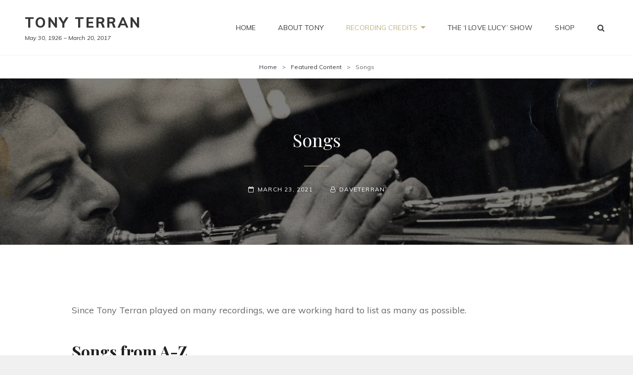

--- FILE ---
content_type: text/html; charset=UTF-8
request_url: http://tonyterran.com/featured-content/artists/
body_size: 12279
content:
<!doctype html>
<html lang="en-US">
<head>
	<meta charset="UTF-8">
	<meta name="viewport" content="width=device-width, initial-scale=1">
	<link rel="profile" href="http://gmpg.org/xfn/11">
	<script>(function(html){html.className = html.className.replace(/\bno-js\b/,'js')})(document.documentElement);</script>
<title>Songs &#8211; Tony Terran</title>
<meta name='robots' content='max-image-preview:large' />
<link rel='dns-prefetch' href='//fonts.googleapis.com' />
<link rel="alternate" type="application/rss+xml" title="Tony Terran &raquo; Feed" href="http://tonyterran.com/feed/" />
<link rel="alternate" type="application/rss+xml" title="Tony Terran &raquo; Comments Feed" href="http://tonyterran.com/comments/feed/" />
<link rel="alternate" title="oEmbed (JSON)" type="application/json+oembed" href="http://tonyterran.com/wp-json/oembed/1.0/embed?url=http%3A%2F%2Ftonyterran.com%2Ffeatured-content%2Fartists%2F" />
<link rel="alternate" title="oEmbed (XML)" type="text/xml+oembed" href="http://tonyterran.com/wp-json/oembed/1.0/embed?url=http%3A%2F%2Ftonyterran.com%2Ffeatured-content%2Fartists%2F&#038;format=xml" />
<style id='wp-img-auto-sizes-contain-inline-css' type='text/css'>
img:is([sizes=auto i],[sizes^="auto," i]){contain-intrinsic-size:3000px 1500px}
/*# sourceURL=wp-img-auto-sizes-contain-inline-css */
</style>
<style id='wp-emoji-styles-inline-css' type='text/css'>

	img.wp-smiley, img.emoji {
		display: inline !important;
		border: none !important;
		box-shadow: none !important;
		height: 1em !important;
		width: 1em !important;
		margin: 0 0.07em !important;
		vertical-align: -0.1em !important;
		background: none !important;
		padding: 0 !important;
	}
/*# sourceURL=wp-emoji-styles-inline-css */
</style>
<style id='wp-block-library-inline-css' type='text/css'>
:root{--wp-block-synced-color:#7a00df;--wp-block-synced-color--rgb:122,0,223;--wp-bound-block-color:var(--wp-block-synced-color);--wp-editor-canvas-background:#ddd;--wp-admin-theme-color:#007cba;--wp-admin-theme-color--rgb:0,124,186;--wp-admin-theme-color-darker-10:#006ba1;--wp-admin-theme-color-darker-10--rgb:0,107,160.5;--wp-admin-theme-color-darker-20:#005a87;--wp-admin-theme-color-darker-20--rgb:0,90,135;--wp-admin-border-width-focus:2px}@media (min-resolution:192dpi){:root{--wp-admin-border-width-focus:1.5px}}.wp-element-button{cursor:pointer}:root .has-very-light-gray-background-color{background-color:#eee}:root .has-very-dark-gray-background-color{background-color:#313131}:root .has-very-light-gray-color{color:#eee}:root .has-very-dark-gray-color{color:#313131}:root .has-vivid-green-cyan-to-vivid-cyan-blue-gradient-background{background:linear-gradient(135deg,#00d084,#0693e3)}:root .has-purple-crush-gradient-background{background:linear-gradient(135deg,#34e2e4,#4721fb 50%,#ab1dfe)}:root .has-hazy-dawn-gradient-background{background:linear-gradient(135deg,#faaca8,#dad0ec)}:root .has-subdued-olive-gradient-background{background:linear-gradient(135deg,#fafae1,#67a671)}:root .has-atomic-cream-gradient-background{background:linear-gradient(135deg,#fdd79a,#004a59)}:root .has-nightshade-gradient-background{background:linear-gradient(135deg,#330968,#31cdcf)}:root .has-midnight-gradient-background{background:linear-gradient(135deg,#020381,#2874fc)}:root{--wp--preset--font-size--normal:16px;--wp--preset--font-size--huge:42px}.has-regular-font-size{font-size:1em}.has-larger-font-size{font-size:2.625em}.has-normal-font-size{font-size:var(--wp--preset--font-size--normal)}.has-huge-font-size{font-size:var(--wp--preset--font-size--huge)}.has-text-align-center{text-align:center}.has-text-align-left{text-align:left}.has-text-align-right{text-align:right}.has-fit-text{white-space:nowrap!important}#end-resizable-editor-section{display:none}.aligncenter{clear:both}.items-justified-left{justify-content:flex-start}.items-justified-center{justify-content:center}.items-justified-right{justify-content:flex-end}.items-justified-space-between{justify-content:space-between}.screen-reader-text{border:0;clip-path:inset(50%);height:1px;margin:-1px;overflow:hidden;padding:0;position:absolute;width:1px;word-wrap:normal!important}.screen-reader-text:focus{background-color:#ddd;clip-path:none;color:#444;display:block;font-size:1em;height:auto;left:5px;line-height:normal;padding:15px 23px 14px;text-decoration:none;top:5px;width:auto;z-index:100000}html :where(.has-border-color){border-style:solid}html :where([style*=border-top-color]){border-top-style:solid}html :where([style*=border-right-color]){border-right-style:solid}html :where([style*=border-bottom-color]){border-bottom-style:solid}html :where([style*=border-left-color]){border-left-style:solid}html :where([style*=border-width]){border-style:solid}html :where([style*=border-top-width]){border-top-style:solid}html :where([style*=border-right-width]){border-right-style:solid}html :where([style*=border-bottom-width]){border-bottom-style:solid}html :where([style*=border-left-width]){border-left-style:solid}html :where(img[class*=wp-image-]){height:auto;max-width:100%}:where(figure){margin:0 0 1em}html :where(.is-position-sticky){--wp-admin--admin-bar--position-offset:var(--wp-admin--admin-bar--height,0px)}@media screen and (max-width:600px){html :where(.is-position-sticky){--wp-admin--admin-bar--position-offset:0px}}

/*# sourceURL=wp-block-library-inline-css */
</style><style id='wp-block-heading-inline-css' type='text/css'>
h1:where(.wp-block-heading).has-background,h2:where(.wp-block-heading).has-background,h3:where(.wp-block-heading).has-background,h4:where(.wp-block-heading).has-background,h5:where(.wp-block-heading).has-background,h6:where(.wp-block-heading).has-background{padding:1.25em 2.375em}h1.has-text-align-left[style*=writing-mode]:where([style*=vertical-lr]),h1.has-text-align-right[style*=writing-mode]:where([style*=vertical-rl]),h2.has-text-align-left[style*=writing-mode]:where([style*=vertical-lr]),h2.has-text-align-right[style*=writing-mode]:where([style*=vertical-rl]),h3.has-text-align-left[style*=writing-mode]:where([style*=vertical-lr]),h3.has-text-align-right[style*=writing-mode]:where([style*=vertical-rl]),h4.has-text-align-left[style*=writing-mode]:where([style*=vertical-lr]),h4.has-text-align-right[style*=writing-mode]:where([style*=vertical-rl]),h5.has-text-align-left[style*=writing-mode]:where([style*=vertical-lr]),h5.has-text-align-right[style*=writing-mode]:where([style*=vertical-rl]),h6.has-text-align-left[style*=writing-mode]:where([style*=vertical-lr]),h6.has-text-align-right[style*=writing-mode]:where([style*=vertical-rl]){rotate:180deg}
/*# sourceURL=http://tonyterran.com/wp-includes/blocks/heading/style.min.css */
</style>
<style id='wp-block-paragraph-inline-css' type='text/css'>
.is-small-text{font-size:.875em}.is-regular-text{font-size:1em}.is-large-text{font-size:2.25em}.is-larger-text{font-size:3em}.has-drop-cap:not(:focus):first-letter{float:left;font-size:8.4em;font-style:normal;font-weight:100;line-height:.68;margin:.05em .1em 0 0;text-transform:uppercase}body.rtl .has-drop-cap:not(:focus):first-letter{float:none;margin-left:.1em}p.has-drop-cap.has-background{overflow:hidden}:root :where(p.has-background){padding:1.25em 2.375em}:where(p.has-text-color:not(.has-link-color)) a{color:inherit}p.has-text-align-left[style*="writing-mode:vertical-lr"],p.has-text-align-right[style*="writing-mode:vertical-rl"]{rotate:180deg}
/*# sourceURL=http://tonyterran.com/wp-includes/blocks/paragraph/style.min.css */
</style>
<style id='wp-block-table-inline-css' type='text/css'>
.wp-block-table{overflow-x:auto}.wp-block-table table{border-collapse:collapse;width:100%}.wp-block-table thead{border-bottom:3px solid}.wp-block-table tfoot{border-top:3px solid}.wp-block-table td,.wp-block-table th{border:1px solid;padding:.5em}.wp-block-table .has-fixed-layout{table-layout:fixed;width:100%}.wp-block-table .has-fixed-layout td,.wp-block-table .has-fixed-layout th{word-break:break-word}.wp-block-table.aligncenter,.wp-block-table.alignleft,.wp-block-table.alignright{display:table;width:auto}.wp-block-table.aligncenter td,.wp-block-table.aligncenter th,.wp-block-table.alignleft td,.wp-block-table.alignleft th,.wp-block-table.alignright td,.wp-block-table.alignright th{word-break:break-word}.wp-block-table .has-subtle-light-gray-background-color{background-color:#f3f4f5}.wp-block-table .has-subtle-pale-green-background-color{background-color:#e9fbe5}.wp-block-table .has-subtle-pale-blue-background-color{background-color:#e7f5fe}.wp-block-table .has-subtle-pale-pink-background-color{background-color:#fcf0ef}.wp-block-table.is-style-stripes{background-color:initial;border-collapse:inherit;border-spacing:0}.wp-block-table.is-style-stripes tbody tr:nth-child(odd){background-color:#f0f0f0}.wp-block-table.is-style-stripes.has-subtle-light-gray-background-color tbody tr:nth-child(odd){background-color:#f3f4f5}.wp-block-table.is-style-stripes.has-subtle-pale-green-background-color tbody tr:nth-child(odd){background-color:#e9fbe5}.wp-block-table.is-style-stripes.has-subtle-pale-blue-background-color tbody tr:nth-child(odd){background-color:#e7f5fe}.wp-block-table.is-style-stripes.has-subtle-pale-pink-background-color tbody tr:nth-child(odd){background-color:#fcf0ef}.wp-block-table.is-style-stripes td,.wp-block-table.is-style-stripes th{border-color:#0000}.wp-block-table.is-style-stripes{border-bottom:1px solid #f0f0f0}.wp-block-table .has-border-color td,.wp-block-table .has-border-color th,.wp-block-table .has-border-color tr,.wp-block-table .has-border-color>*{border-color:inherit}.wp-block-table table[style*=border-top-color] tr:first-child,.wp-block-table table[style*=border-top-color] tr:first-child td,.wp-block-table table[style*=border-top-color] tr:first-child th,.wp-block-table table[style*=border-top-color]>*,.wp-block-table table[style*=border-top-color]>* td,.wp-block-table table[style*=border-top-color]>* th{border-top-color:inherit}.wp-block-table table[style*=border-top-color] tr:not(:first-child){border-top-color:initial}.wp-block-table table[style*=border-right-color] td:last-child,.wp-block-table table[style*=border-right-color] th,.wp-block-table table[style*=border-right-color] tr,.wp-block-table table[style*=border-right-color]>*{border-right-color:inherit}.wp-block-table table[style*=border-bottom-color] tr:last-child,.wp-block-table table[style*=border-bottom-color] tr:last-child td,.wp-block-table table[style*=border-bottom-color] tr:last-child th,.wp-block-table table[style*=border-bottom-color]>*,.wp-block-table table[style*=border-bottom-color]>* td,.wp-block-table table[style*=border-bottom-color]>* th{border-bottom-color:inherit}.wp-block-table table[style*=border-bottom-color] tr:not(:last-child){border-bottom-color:initial}.wp-block-table table[style*=border-left-color] td:first-child,.wp-block-table table[style*=border-left-color] th,.wp-block-table table[style*=border-left-color] tr,.wp-block-table table[style*=border-left-color]>*{border-left-color:inherit}.wp-block-table table[style*=border-style] td,.wp-block-table table[style*=border-style] th,.wp-block-table table[style*=border-style] tr,.wp-block-table table[style*=border-style]>*{border-style:inherit}.wp-block-table table[style*=border-width] td,.wp-block-table table[style*=border-width] th,.wp-block-table table[style*=border-width] tr,.wp-block-table table[style*=border-width]>*{border-style:inherit;border-width:inherit}
/*# sourceURL=http://tonyterran.com/wp-includes/blocks/table/style.min.css */
</style>
<style id='wp-block-table-theme-inline-css' type='text/css'>
.wp-block-table{margin:0 0 1em}.wp-block-table td,.wp-block-table th{word-break:normal}.wp-block-table :where(figcaption){color:#555;font-size:13px;text-align:center}.is-dark-theme .wp-block-table :where(figcaption){color:#ffffffa6}
/*# sourceURL=http://tonyterran.com/wp-includes/blocks/table/theme.min.css */
</style>
<style id='global-styles-inline-css' type='text/css'>
:root{--wp--preset--aspect-ratio--square: 1;--wp--preset--aspect-ratio--4-3: 4/3;--wp--preset--aspect-ratio--3-4: 3/4;--wp--preset--aspect-ratio--3-2: 3/2;--wp--preset--aspect-ratio--2-3: 2/3;--wp--preset--aspect-ratio--16-9: 16/9;--wp--preset--aspect-ratio--9-16: 9/16;--wp--preset--color--black: #000000;--wp--preset--color--cyan-bluish-gray: #abb8c3;--wp--preset--color--white: #ffffff;--wp--preset--color--pale-pink: #f78da7;--wp--preset--color--vivid-red: #cf2e2e;--wp--preset--color--luminous-vivid-orange: #ff6900;--wp--preset--color--luminous-vivid-amber: #fcb900;--wp--preset--color--light-green-cyan: #7bdcb5;--wp--preset--color--vivid-green-cyan: #00d084;--wp--preset--color--pale-cyan-blue: #8ed1fc;--wp--preset--color--vivid-cyan-blue: #0693e3;--wp--preset--color--vivid-purple: #9b51e0;--wp--preset--color--medium-black: #676767;--wp--preset--color--gray: #f4f4f4;--wp--preset--color--gold: #c0b283;--wp--preset--color--red: #ff6465;--wp--preset--color--turquoise: #15aebf;--wp--preset--color--blue: #3498dc;--wp--preset--gradient--vivid-cyan-blue-to-vivid-purple: linear-gradient(135deg,rgb(6,147,227) 0%,rgb(155,81,224) 100%);--wp--preset--gradient--light-green-cyan-to-vivid-green-cyan: linear-gradient(135deg,rgb(122,220,180) 0%,rgb(0,208,130) 100%);--wp--preset--gradient--luminous-vivid-amber-to-luminous-vivid-orange: linear-gradient(135deg,rgb(252,185,0) 0%,rgb(255,105,0) 100%);--wp--preset--gradient--luminous-vivid-orange-to-vivid-red: linear-gradient(135deg,rgb(255,105,0) 0%,rgb(207,46,46) 100%);--wp--preset--gradient--very-light-gray-to-cyan-bluish-gray: linear-gradient(135deg,rgb(238,238,238) 0%,rgb(169,184,195) 100%);--wp--preset--gradient--cool-to-warm-spectrum: linear-gradient(135deg,rgb(74,234,220) 0%,rgb(151,120,209) 20%,rgb(207,42,186) 40%,rgb(238,44,130) 60%,rgb(251,105,98) 80%,rgb(254,248,76) 100%);--wp--preset--gradient--blush-light-purple: linear-gradient(135deg,rgb(255,206,236) 0%,rgb(152,150,240) 100%);--wp--preset--gradient--blush-bordeaux: linear-gradient(135deg,rgb(254,205,165) 0%,rgb(254,45,45) 50%,rgb(107,0,62) 100%);--wp--preset--gradient--luminous-dusk: linear-gradient(135deg,rgb(255,203,112) 0%,rgb(199,81,192) 50%,rgb(65,88,208) 100%);--wp--preset--gradient--pale-ocean: linear-gradient(135deg,rgb(255,245,203) 0%,rgb(182,227,212) 50%,rgb(51,167,181) 100%);--wp--preset--gradient--electric-grass: linear-gradient(135deg,rgb(202,248,128) 0%,rgb(113,206,126) 100%);--wp--preset--gradient--midnight: linear-gradient(135deg,rgb(2,3,129) 0%,rgb(40,116,252) 100%);--wp--preset--font-size--small: 14px;--wp--preset--font-size--medium: 20px;--wp--preset--font-size--large: 48px;--wp--preset--font-size--x-large: 42px;--wp--preset--font-size--normal: 18px;--wp--preset--font-size--huge: 72px;--wp--preset--spacing--20: 0.44rem;--wp--preset--spacing--30: 0.67rem;--wp--preset--spacing--40: 1rem;--wp--preset--spacing--50: 1.5rem;--wp--preset--spacing--60: 2.25rem;--wp--preset--spacing--70: 3.38rem;--wp--preset--spacing--80: 5.06rem;--wp--preset--shadow--natural: 6px 6px 9px rgba(0, 0, 0, 0.2);--wp--preset--shadow--deep: 12px 12px 50px rgba(0, 0, 0, 0.4);--wp--preset--shadow--sharp: 6px 6px 0px rgba(0, 0, 0, 0.2);--wp--preset--shadow--outlined: 6px 6px 0px -3px rgb(255, 255, 255), 6px 6px rgb(0, 0, 0);--wp--preset--shadow--crisp: 6px 6px 0px rgb(0, 0, 0);}:where(.is-layout-flex){gap: 0.5em;}:where(.is-layout-grid){gap: 0.5em;}body .is-layout-flex{display: flex;}.is-layout-flex{flex-wrap: wrap;align-items: center;}.is-layout-flex > :is(*, div){margin: 0;}body .is-layout-grid{display: grid;}.is-layout-grid > :is(*, div){margin: 0;}:where(.wp-block-columns.is-layout-flex){gap: 2em;}:where(.wp-block-columns.is-layout-grid){gap: 2em;}:where(.wp-block-post-template.is-layout-flex){gap: 1.25em;}:where(.wp-block-post-template.is-layout-grid){gap: 1.25em;}.has-black-color{color: var(--wp--preset--color--black) !important;}.has-cyan-bluish-gray-color{color: var(--wp--preset--color--cyan-bluish-gray) !important;}.has-white-color{color: var(--wp--preset--color--white) !important;}.has-pale-pink-color{color: var(--wp--preset--color--pale-pink) !important;}.has-vivid-red-color{color: var(--wp--preset--color--vivid-red) !important;}.has-luminous-vivid-orange-color{color: var(--wp--preset--color--luminous-vivid-orange) !important;}.has-luminous-vivid-amber-color{color: var(--wp--preset--color--luminous-vivid-amber) !important;}.has-light-green-cyan-color{color: var(--wp--preset--color--light-green-cyan) !important;}.has-vivid-green-cyan-color{color: var(--wp--preset--color--vivid-green-cyan) !important;}.has-pale-cyan-blue-color{color: var(--wp--preset--color--pale-cyan-blue) !important;}.has-vivid-cyan-blue-color{color: var(--wp--preset--color--vivid-cyan-blue) !important;}.has-vivid-purple-color{color: var(--wp--preset--color--vivid-purple) !important;}.has-black-background-color{background-color: var(--wp--preset--color--black) !important;}.has-cyan-bluish-gray-background-color{background-color: var(--wp--preset--color--cyan-bluish-gray) !important;}.has-white-background-color{background-color: var(--wp--preset--color--white) !important;}.has-pale-pink-background-color{background-color: var(--wp--preset--color--pale-pink) !important;}.has-vivid-red-background-color{background-color: var(--wp--preset--color--vivid-red) !important;}.has-luminous-vivid-orange-background-color{background-color: var(--wp--preset--color--luminous-vivid-orange) !important;}.has-luminous-vivid-amber-background-color{background-color: var(--wp--preset--color--luminous-vivid-amber) !important;}.has-light-green-cyan-background-color{background-color: var(--wp--preset--color--light-green-cyan) !important;}.has-vivid-green-cyan-background-color{background-color: var(--wp--preset--color--vivid-green-cyan) !important;}.has-pale-cyan-blue-background-color{background-color: var(--wp--preset--color--pale-cyan-blue) !important;}.has-vivid-cyan-blue-background-color{background-color: var(--wp--preset--color--vivid-cyan-blue) !important;}.has-vivid-purple-background-color{background-color: var(--wp--preset--color--vivid-purple) !important;}.has-black-border-color{border-color: var(--wp--preset--color--black) !important;}.has-cyan-bluish-gray-border-color{border-color: var(--wp--preset--color--cyan-bluish-gray) !important;}.has-white-border-color{border-color: var(--wp--preset--color--white) !important;}.has-pale-pink-border-color{border-color: var(--wp--preset--color--pale-pink) !important;}.has-vivid-red-border-color{border-color: var(--wp--preset--color--vivid-red) !important;}.has-luminous-vivid-orange-border-color{border-color: var(--wp--preset--color--luminous-vivid-orange) !important;}.has-luminous-vivid-amber-border-color{border-color: var(--wp--preset--color--luminous-vivid-amber) !important;}.has-light-green-cyan-border-color{border-color: var(--wp--preset--color--light-green-cyan) !important;}.has-vivid-green-cyan-border-color{border-color: var(--wp--preset--color--vivid-green-cyan) !important;}.has-pale-cyan-blue-border-color{border-color: var(--wp--preset--color--pale-cyan-blue) !important;}.has-vivid-cyan-blue-border-color{border-color: var(--wp--preset--color--vivid-cyan-blue) !important;}.has-vivid-purple-border-color{border-color: var(--wp--preset--color--vivid-purple) !important;}.has-vivid-cyan-blue-to-vivid-purple-gradient-background{background: var(--wp--preset--gradient--vivid-cyan-blue-to-vivid-purple) !important;}.has-light-green-cyan-to-vivid-green-cyan-gradient-background{background: var(--wp--preset--gradient--light-green-cyan-to-vivid-green-cyan) !important;}.has-luminous-vivid-amber-to-luminous-vivid-orange-gradient-background{background: var(--wp--preset--gradient--luminous-vivid-amber-to-luminous-vivid-orange) !important;}.has-luminous-vivid-orange-to-vivid-red-gradient-background{background: var(--wp--preset--gradient--luminous-vivid-orange-to-vivid-red) !important;}.has-very-light-gray-to-cyan-bluish-gray-gradient-background{background: var(--wp--preset--gradient--very-light-gray-to-cyan-bluish-gray) !important;}.has-cool-to-warm-spectrum-gradient-background{background: var(--wp--preset--gradient--cool-to-warm-spectrum) !important;}.has-blush-light-purple-gradient-background{background: var(--wp--preset--gradient--blush-light-purple) !important;}.has-blush-bordeaux-gradient-background{background: var(--wp--preset--gradient--blush-bordeaux) !important;}.has-luminous-dusk-gradient-background{background: var(--wp--preset--gradient--luminous-dusk) !important;}.has-pale-ocean-gradient-background{background: var(--wp--preset--gradient--pale-ocean) !important;}.has-electric-grass-gradient-background{background: var(--wp--preset--gradient--electric-grass) !important;}.has-midnight-gradient-background{background: var(--wp--preset--gradient--midnight) !important;}.has-small-font-size{font-size: var(--wp--preset--font-size--small) !important;}.has-medium-font-size{font-size: var(--wp--preset--font-size--medium) !important;}.has-large-font-size{font-size: var(--wp--preset--font-size--large) !important;}.has-x-large-font-size{font-size: var(--wp--preset--font-size--x-large) !important;}
/*# sourceURL=global-styles-inline-css */
</style>

<style id='classic-theme-styles-inline-css' type='text/css'>
/*! This file is auto-generated */
.wp-block-button__link{color:#fff;background-color:#32373c;border-radius:9999px;box-shadow:none;text-decoration:none;padding:calc(.667em + 2px) calc(1.333em + 2px);font-size:1.125em}.wp-block-file__button{background:#32373c;color:#fff;text-decoration:none}
/*# sourceURL=/wp-includes/css/classic-themes.min.css */
</style>
<link rel='stylesheet' id='my-music-band-fonts-css' href='https://fonts.googleapis.com/css?family=Muli%3A400%2C600%2C700%2C800%2C900%2C400italic%2C700italic%2C800italic%2C900italic%7CPlayfair+Display%3A400%2C600%2C700%2C800%2C900%2C400italic%2C700italic%2C800italic%2C900italic&#038;subset=latin%2Clatin-ext' type='text/css' media='all' />
<link rel='stylesheet' id='my-music-band-style-css' href='http://tonyterran.com/wp-content/themes/my-music-band/style.css?ver=20211107-193537' type='text/css' media='all' />
<style id='my-music-band-style-inline-css' type='text/css'>
#portfolio-content-section.background-image {  background-image: url("http://tonyterran.com/wp-content/uploads/2021/03/18.jpg");}
#testimonial-content-section.background-image {  background-image: url("http://tonyterran.com/wp-content/uploads/2021/03/18.jpg");}
/*# sourceURL=my-music-band-style-inline-css */
</style>
<link rel='stylesheet' id='my-music-band-block-style-css' href='http://tonyterran.com/wp-content/themes/my-music-band/assets/css/blocks.css?ver=1.0' type='text/css' media='all' />
<link rel='stylesheet' id='font-awesome-css' href='http://tonyterran.com/wp-content/plugins/elementor/assets/lib/font-awesome/css/font-awesome.min.css?ver=4.7.0' type='text/css' media='all' />
<script type="text/javascript" src="http://tonyterran.com/wp-includes/js/jquery/jquery.min.js?ver=3.7.1" id="jquery-core-js"></script>
<script type="text/javascript" src="http://tonyterran.com/wp-includes/js/jquery/jquery-migrate.min.js?ver=3.4.1" id="jquery-migrate-js"></script>
<link rel="https://api.w.org/" href="http://tonyterran.com/wp-json/" /><link rel="alternate" title="JSON" type="application/json" href="http://tonyterran.com/wp-json/wp/v2/featured-content/134" /><link rel="EditURI" type="application/rsd+xml" title="RSD" href="http://tonyterran.com/xmlrpc.php?rsd" />
<meta name="generator" content="WordPress 6.9" />
<link rel="canonical" href="http://tonyterran.com/featured-content/artists/" />
<link rel='shortlink' href='http://tonyterran.com/?p=134' />
 
			<style type="text/css" rel="header-image">
				.custom-header .wrapper:before {
					background-image: url( http://tonyterran.com/wp-content/uploads/2021/03/cropped-tony_trumpet2-e1616451243715.jpg);
					background-position: center top;
					background-repeat: no-repeat;
					background-size: cover;
				}
			</style>
		<link rel="icon" href="http://tonyterran.com/wp-content/uploads/2021/03/cropped-icon-32x32.jpg" sizes="32x32" />
<link rel="icon" href="http://tonyterran.com/wp-content/uploads/2021/03/cropped-icon-192x192.jpg" sizes="192x192" />
<link rel="apple-touch-icon" href="http://tonyterran.com/wp-content/uploads/2021/03/cropped-icon-180x180.jpg" />
<meta name="msapplication-TileImage" content="http://tonyterran.com/wp-content/uploads/2021/03/cropped-icon-270x270.jpg" />
</head>

<body class="wp-singular featured-content-template-default single single-featured-content postid-134 wp-embed-responsive wp-theme-my-music-band ect-post group-blog fluid-layout navigation-classic no-sidebar content-width-layout excerpt-image-top header-media-fluid has-header-media elementor-default elementor-kit-71">


<div id="page" class="site">
	<a class="skip-link screen-reader-text" href="#content">Skip to content</a>

	
	<header id="masthead" class="site-header">
		<div class="site-header-main">
			<div class="wrapper">
				
<div class="site-branding">
	
	<div class="site-identity">
					<p class="site-title"><a href="http://tonyterran.com/" rel="home">Tony Terran</a></p>
					<p class="site-description">May 30, 1926 &#8211; March 20, 2017</p>
			</div><!-- .site-branding-text-->
</div><!-- .site-branding -->
					<div id="site-header-menu" class="site-header-menu">
		<div id="primary-menu-wrapper" class="menu-wrapper">
			<div class="menu-toggle-wrapper">
				<button id="menu-toggle" class="menu-toggle" aria-controls="top-menu" aria-expanded="false"></span><span class="menu-label">Menu</span></button><!-- .menu-toggle -->
			</div><!-- .menu-toggle-wrapper -->

			<div class="menu-inside-wrapper">
				
					<nav id="site-navigation" class="main-navigation" role="navigation" aria-label="Primary Menu">
						<ul id="primary-menu" class="menu nav-menu"><li id="menu-item-74" class="menu-item menu-item-type-post_type menu-item-object-page menu-item-home menu-item-74"><a href="http://tonyterran.com/">Home</a></li>
<li id="menu-item-73" class="menu-item menu-item-type-post_type menu-item-object-page menu-item-73"><a href="http://tonyterran.com/about-tony-2/">About Tony</a></li>
<li id="menu-item-351" class="menu-item menu-item-type-post_type menu-item-object-post current-menu-ancestor current-menu-parent menu-item-has-children menu-item-351"><a href="http://tonyterran.com/recordings/">Recording Credits</a>
<ul class="sub-menu">
	<li id="menu-item-443" class="menu-item menu-item-type-post_type menu-item-object-featured-content menu-item-443"><a href="http://tonyterran.com/featured-content/film-recordings/">Films</a></li>
	<li id="menu-item-444" class="menu-item menu-item-type-post_type menu-item-object-featured-content current-menu-item menu-item-444"><a href="http://tonyterran.com/featured-content/artists/" aria-current="page">Songs</a></li>
	<li id="menu-item-447" class="menu-item menu-item-type-post_type menu-item-object-featured-content menu-item-447"><a href="http://tonyterran.com/featured-content/television/">Television</a></li>
</ul>
</li>
<li id="menu-item-448" class="menu-item menu-item-type-post_type menu-item-object-featured-content menu-item-448"><a href="http://tonyterran.com/featured-content/the-i-love-lucy-show/">The ‘I Love Lucy’ Show</a></li>
<li id="menu-item-238" class="menu-item menu-item-type-custom menu-item-object-custom menu-item-238"><a href="https://shoptonyterran.ecwid.com/#!/Tony-Terran-Remembers-CD-with-Autographed-Documentation/p/70475246/category=0">SHOP</a></li>
</ul>
				
					</nav><!-- .main-navigation -->

				<div class="mobile-social-search">
					<div class="search-container">
						

<form role="search" method="get" class="search-form" action="http://tonyterran.com/">
	<label for="search-form-69797bec21d98">
		<span class="screen-reader-text">Search for:</span>
		<input type="search" id="search-form-69797bec21d98" class="search-field" placeholder="Search" value="" name="s" />
	</label>
	<button type="submit" class="search-submit"><span class="screen-reader-text">Search</span></button>
</form>
					</div>

					
				</div><!-- .mobile-social-search -->
			</div><!-- .menu-inside-wrapper -->
		</div><!-- #primary-menu-wrapper.menu-wrapper -->

		<div id="primary-search-wrapper" class="menu-wrapper">
			<div class="menu-toggle-wrapper">
				<button id="social-search-toggle" class="menu-toggle">
					<span class="menu-label screen-reader-text">Search</span>
				</button>
			</div><!-- .menu-toggle-wrapper -->

			<div class="menu-inside-wrapper">
				<div class="search-container">
					

<form role="search" method="get" class="search-form" action="http://tonyterran.com/">
	<label for="search-form-69797bec21ec4">
		<span class="screen-reader-text">Search for:</span>
		<input type="search" id="search-form-69797bec21ec4" class="search-field" placeholder="Search" value="" name="s" />
	</label>
	<button type="submit" class="search-submit"><span class="screen-reader-text">Search</span></button>
</form>
				</div>
			</div><!-- .menu-inside-wrapper -->
		</div><!-- #social-search-wrapper.menu-wrapper -->

		<div id="site-header-cart-wrapper" class="menu-wrapper">
		</div>
	</div><!-- .site-header-menu -->
			</div><!-- .wrapper -->
		</div><!-- .site-header-main -->
	</header><!-- #masthead -->

	<div class="below-site-header">

		
<div class="breadcrumb-area custom">
				<nav class="entry-breadcrumbs"><span class="breadcrumb" typeof="v:Breadcrumb"><a rel="v:url" property="v:title" href="http://tonyterran.com/">Home</a><span class="sep">&gt;</span></span><span class="breadcrumb" typeof="v:Breadcrumb"><a rel="v:url" property="v:title" href="http://tonyterran.com/featured-content/">Featured Content</a><span class="sep">&gt;</span></span><span class="breadcrumb-current">Songs</span></nav><!-- .entry-breadcrumbs -->
			</div><!-- .breadcrumb-area -->
		

		
<div class="custom-header header-media">
	<div class="wrapper">
		 
		<div class="custom-header-media">
			<img src="http://tonyterran.com/wp-content/uploads/2021/03/cropped-tony_trumpet2-e1616451243715.jpg"/>		</div>
		
		
		 
			<div class="custom-header-content sections header-media-section content-align-center">
				<div class="section-title-wrapper"><h1 class="entry-title section-title">Songs</h1></div>
				<div class="site-header-text"><div class="entry-header"><div class="entry-meta"><span class="posted-on"><span class="screen-reader-text">Posted-on</span><a href="http://tonyterran.com/featured-content/artists/" rel="bookmark"><time class="entry-date published" datetime="2021-03-23T19:40:17+00:00">March 23, 2021</time><time class="updated" datetime="2025-09-29T02:50:11+00:00">September 29, 2025</time></a></span><span class="byline"><span class="screen-reader-text">By line</span><span class="author vcard"><span class="screen-reader-text">Byline</span><a class="url fn n" href="http://tonyterran.com/author/daveterran/">daveterran</a></span></span></div><!-- .entry-meta --></div></div>
							</div><!-- .custom-header-content -->
			</div><!-- .wrapper -->
</div><!-- .custom-header -->
<br><br>	
		
				

		
		
		

		

		

		<div id="content" class="site-content">
			<div class="wrapper">

	<div id="primary" class="content-area">
		<main id="main" class="site-main">
			<div class="singular-content-wrap">
				<article id="post-134" class="post-134 featured-content type-featured-content status-publish has-post-thumbnail hentry">
		<!-- Page/Post Single Image Disabled or No Image set in Post Thumbnail -->
	<div class="entry-content">
		
<p><meta charset="utf-8">Since Tony Terran played on many recordings, we are working hard to list as many as possible.</p>



<h2 class="wp-block-heading" id="songs-from-a-z"><meta charset="utf-8"><strong>Songs from A-Z</strong></h2>



<p></p>



<p></p>



<figure class="wp-block-table is-style-stripes"><table><thead><tr><th>Song or Album</th><th>Artist</th><th>Recorded or Released</th></tr></thead><tbody><tr><td>15 Big Ones</td><td>The Beach Boys</td><td>1976</td></tr><tr><td>ABC</td><td>Jackson 5</td><td>1970</td></tr><tr><td>A Little Less Conversation</td><td>Elvis Presley</td><td>1968</td></tr><tr><td>A Taste Of Tequila / Hats Off</td><td><meta charset="utf-8">Chet Baker</td><td>1966</td></tr><tr><td>A Tramp Shining</td><td>Richard Harris</td><td>1968</td></tr><tr><td>Acid Queen</td><td>Tina Turner</td><td>1975</td></tr><tr><td>Aerial Ballet</td><td>Harry Nilsson</td><td>1968</td></tr><tr><td>Ain&#8217;t No Love In The Heart Of The City</td><td>Bobby &#8220;Blue&#8221; Bland</td><td>1974</td></tr><tr><td>Ain&#8217;t No Love In The Heart Of The City</td><td>Jay-Z</td><td>2001</td></tr><tr><td><a href="https://en.wikipedia.org/wiki/Ain%27t_No_Woman_(Like_the_One_I%27ve_Got)">Ain&#8217;t No Woman (Like the One I&#8217;ve Got)</a></td><td>Four Tops</td><td>1973</td></tr><tr><td>All Of You</td><td>Bobby Darin</td><td>1963</td></tr><tr><td>Always On My Mind</td><td>Elvis Presley</td><td>1972</td></tr><tr><td>Another Self Portrait</td><td>Bob Dylan</td><td>2013</td></tr><tr><td>Aquarius/Let the Sunshine In</td><td>5th Dimension</td><td>1969</td></tr><tr><td>As Long As I&#8217;m Singing</td><td>Bobby Darin</td><td></td></tr><tr><td>Baby Get It On</td><td>Tina Turner</td><td>1975</td></tr><tr><td>Be Young, Be Foolish, Be Happy</td><td>The Tams</td><td>1968</td></tr><tr><td>Benny Goodman&nbsp;&#8211;&nbsp;Hello Benny!</td><td>Benny Goodman</td><td>1964</td></tr><tr><td>Big Spender</td><td>Peggy Lee</td><td>1966</td></tr><tr><td>Blood, Chet and Tears</td><td>Chet Baker</td><td>1970</td></tr><tr><td>Bossa Nova Baby</td><td>&nbsp;Elvis Presley</td><td>1963</td></tr><tr><td>Burning Love</td><td>Elvis Presley</td><td>1972</td></tr><tr><td>Call Me Irresponsible</td><td>Frank Sinatra</td><td>1963</td></tr><tr><td>Call Me Irresponsible</td><td>Bobby Darin</td><td>1964</td></tr><tr><td>California Girls</td><td>The Beach Boys</td><td>1965</td></tr><tr><td>Close to You</td><td>The Carpenters</td><td>1970</td></tr><tr><td>Closing Time (Solo)</td><td>Tom Waits</td><td>1973</td></tr><tr><td>Christmas Is The Time</td><td><meta charset="utf-8">Lou Rawls</td><td>1993</td></tr><tr><td>Command Performances</td><td>Elvis Presley</td><td>1960&#8217;s</td></tr><tr><td>Cracklin&#8217; Rosie</td><td><meta charset="utf-8">Neil Diamond</td><td>1970</td></tr><tr><td>Creeque Alley</td><td>The Mamas and the Papas</td><td>1966</td></tr><tr><td>Dead End Street</td><td><meta charset="utf-8">Lou Rawls</td><td>1967</td></tr><tr><td>Deliver</td><td>The Mamas and the Papas</td><td>1966</td></tr><tr><td>Easy Come, Easy Go</td><td>Elvis Presley</td><td>1967</td></tr><tr><td>Elvis</td><td>Elvis Presley</td><td>1968</td></tr><tr><td>Elvis Sings Flaming Star</td><td>Elvis Presley</td><td>1968</td></tr><tr><td>First Date</td><td>50 Cent</td><td>1970 &amp; 2012</td></tr><tr><td>For You My Love</td><td><meta charset="utf-8">Lou Rawls</td><td>1994</td></tr><tr><td>Fun in Acapulco Soundtrack</td><td>Elvis Presley</td><td>1963</td></tr><tr><td></td><td></td><td></td></tr><tr><td>Galveston</td><td>Glen Campbell</td><td>1970</td></tr><tr><td>Gonna Fly Now</td><td>Rocky Movie Theme Song</td><td>1977</td></tr><tr><td>Grazing in the Grass</td><td>The Friends of Distinction</td><td>1969</td></tr><tr><td>Hallelujah I Love Her So</td><td>Ray Charles</td><td>1956</td></tr><tr><td>Hanky Panky</td><td><a href="https://www.discogs.com/artist/8760-Madonna">Madonna</a></td><td>1990</td></tr><tr><td>Have Yourself A Merry Little Christmas</td><td><meta charset="utf-8">Lou Rawls</td><td>1993</td></tr><tr><td>Heart and Soul</td><td>Elvis Presley</td><td>1995</td></tr><tr><td>Honey Come Back</td><td>Glen Campbell</td><td>1970</td></tr><tr><td>Houston</td><td>Dean Martin</td><td>1965</td></tr><tr><td>I Am&#8230;I Said</td><td><meta charset="utf-8">Neil Diamond</td><td>1971</td></tr><tr><td>I Will</td><td>Dean Martin</td><td>1965</td></tr><tr><td>If I Can Dream</td><td>Elvis Presley</td><td>1968</td></tr><tr><td>I&#8217;ll Take Love</td><td>Elvis Presley</td><td>1967</td></tr><tr><td>I&#8217;ll Take You Home Again Kathleen</td><td>Elvis Presley</td><td>1971</td></tr><tr><td>I&#8217;m Breathless (Soundtrack)</td><td>Madonna</td><td>1990</td></tr><tr><td>I&#8217;m Glad You&#8217;re Here with Me Tonight</td><td><meta charset="utf-8">Neil Diamond</td><td>1977</td></tr><tr><td>In My Lifetime&nbsp;</td><td><meta charset="utf-8">Neil Diamond</td><td>1996</td></tr><tr><td>It&#8217;s Only Love</td><td>Elvis Presley</td><td>1971</td></tr><tr><td>It&#8217;s Only Make Believe</td><td>Glen Campbell</td><td>1970</td></tr><tr><td><a href="https://en.wikipedia.org/wiki/I%27ve_Got_a_Crush_on_You">I&#8217;ve Got a Crush on You</a> (Solo)</td><td><a href="https://en.wikipedia.org/wiki/Linda_Ronstadt">Linda Ronstadt</a></td><td>1983</td></tr><tr><td>Jonathan Livingston Seagull (Soundtrack)</td><td><meta charset="utf-8">Neil Diamond</td><td>1973</td></tr><tr><td>Keeper of the Castle</td><td>Four Tops</td><td>1972</td></tr><tr><td>King Of Swing (Aurex Jazz Festival)</td><td><meta charset="utf-8">Benny Goodman</td><td>1980</td></tr><tr><td>Let&#8217;s Burn Down The Cornfield</td><td><meta charset="utf-8">Lou Rawls</td><td>2006</td></tr><tr><td>Little Less Conversation</td><td>Elvis Presley</td><td>1968</td></tr><tr><td>Little Ole Wine Drinker Me</td><td>Dean Martin</td><td>1967</td></tr><tr><td>Living Together, Growing Together</td><td>5th Dimension</td><td>1973</td></tr><tr><td>L-O-V-E</td><td>Nat King Cole</td><td>1965</td></tr><tr><td>Love Me, Love The Life I Lead</td><td>Elvis Presley</td><td>1971</td></tr><tr><td>Love Music (Solo)</td><td>Four Tops</td><td>1972</td></tr><tr><td>MacArthur Park</td><td>Richard Harris</td><td>1968</td></tr><tr><td>Make Your Own Kind of Music</td><td>(Mama) Cass Elliot</td><td>1969</td></tr><tr><td>Manhattan Skyline</td><td>David Shire-Saturday Night Fever Soundtrack</td><td>1977</td></tr><tr><td>Mean to Me (Solo)</td><td>Linda Ronstadt</td><td>1984</td></tr><tr><td>Memories</td><td>Elvis Presley</td><td>1968</td></tr><tr><td>Memories Are Made of This</td><td>Dean Martin</td><td>1955</td></tr><tr><td>Memories of Love</td><td>Chicago</td><td>1970</td></tr><tr><td>Mexico</td><td>Elvis Presley</td><td>1963</td></tr><tr><td>More Today Than Yesterday</td><td>The Spiral Starecase</td><td>1969</td></tr><tr><td>New York, New York</td><td>Frank Sinatra</td><td>1980</td></tr><tr><td>Night on Disco Mountain</td><td><meta charset="utf-8">David Shire-Saturday Night Fever Soundtrack</td><td>1977</td></tr><tr><td>Nilsson Schmilsson</td><td>Harry Nilsson</td><td>1971</td></tr><tr><td>Padre</td><td>Elvis Presley</td><td>1971</td></tr><tr><td>Paternity (Soundtrack)</td><td><meta charset="utf-8">David Shire</td><td>2014</td></tr><tr><td>Peace in the Valley: The Complete Gospel Recordings</td><td>Elvis Presley</td><td>1956–1977</td></tr><tr><td>Pet Sounds</td><td>The Beach Boys</td><td>1966</td></tr><tr><td>Puppet Man</td><td>5th Dimension</td><td>1970</td></tr><tr><td>Pussy Cats</td><td>Harry Nilsson</td><td>1974</td></tr><tr><td>Put On A Happy Face</td><td>Vikki Carr</td><td>1965</td></tr><tr><td>Ram</td><td>Paul McCartney</td><td>1971</td></tr><tr><td>Randy Newman</td><td>Randy Newman</td><td>1968</td></tr><tr><td>Salsation</td><td><meta charset="utf-8">David Shire-Saturday Night Fever Soundtrack</td><td>1977</td></tr><tr><td>Self Portrait</td><td>Bob Dylan</td><td>1970</td></tr><tr><td>Silk Degrees</td><td>Boz Scaggs</td><td>1976</td></tr><tr><td>Silver Bird</td><td>Mark Lindsay</td><td>1970</td></tr><tr><td>Sing You Children</td><td>Elvis Presley</td><td>1967</td></tr><tr><td>Speedway</td><td>Elvis Presley</td><td>1968</td></tr><tr><td>Stayin&#8217; Alive</td><td>Bee Gees-Saturday Night Fever Soundtrack</td><td>1977</td></tr><tr><td>Stones</td><td><meta charset="utf-8">Neil Diamond</td><td>1971</td></tr><tr><td>Summer Days (And Summer Nights)</td><td>The Beach Boys</td><td>1965</td></tr><tr><td>Sway</td><td>Dean Martin</td><td>1954</td></tr><tr><td>Tap Root Manuscript</td><td>Neil Diamond</td><td>1970</td></tr><tr><td>That&#8217;s Life</td><td>Frank Sinatra</td><td>1966</td></tr><tr><td>The Best Of Lou Rawls</td><td>Lou Rawls</td><td>2006</td></tr><tr><td>The Love Machine</td><td>Elvis Presley</td><td>1967</td></tr><tr><td>The Song&#8217;s Been Sung</td><td>Tony Terran</td><td>1966</td></tr><tr><td>The Swinger</td><td>Benny Golson</td><td>1967</td></tr><tr><td>The Way It Was, The Way It Is</td><td><meta charset="utf-8">Lou Rawls</td><td>1969</td></tr><tr><td>The World We Knew</td><td>Frank Sinatra</td><td>1967</td></tr><tr><td>Them There Eyes (Solo)</td><td><meta charset="utf-8">Benny Goodman</td><td>1964</td></tr><tr><td>Today, Tomorrow, and Forever</td><td>Elvis Presley</td><td>1954-1976</td></tr><tr><td>Too Much!</td><td>Lou Rawls</td><td>1967</td></tr><tr><td>Trilogy: Past Present Future</td><td>Frank Sinatra</td><td>1980</td></tr><tr><td>Try a Little Kindness</td><td><a href="https://en.wikipedia.org/wiki/Glen_Campbell">Glen Campbell</a></td><td>1969</td></tr><tr><td>Up, Up and Away</td><td>5th Dimension</td><td>1967</td></tr><tr><td>Walking On My Love</td><td>Willie Hutch</td><td>1970</td></tr><tr><td>We Can Make The Morning</td><td>Elvis Presley</td><td>1971</td></tr><tr><td>Welcome To My World (Live)</td><td>Dean Martin</td><td>1968</td></tr><tr><td>Wouldn&#8217;t It Be Nice</td><td>The Beach Boys</td><td>1966</td></tr><tr><td>Yoga Is As Yoga Does</td><td>Elvis Presley</td><td>1967</td></tr><tr><td>You Gotta Stop</td><td>Elvis Presley</td><td>1967</td></tr><tr><td>Your Good Thing (Is About to End)</td><td><meta charset="utf-8">Lou Rawls</td><td>1969</td></tr><tr><td></td><td></td><td></td></tr><tr><td></td><td></td><td></td></tr><tr><td></td><td></td><td></td></tr><tr><td></td><td></td><td></td></tr><tr><td></td><td></td><td></td></tr><tr><td></td><td></td><td></td></tr><tr><td></td><td></td><td></td></tr><tr><td></td><td></td><td></td></tr><tr><td></td><td></td><td></td></tr><tr><td></td><td></td><td></td></tr><tr><td></td><td></td><td></td></tr><tr><td></td><td></td><td></td></tr><tr><td></td><td></td><td></td></tr><tr><td></td><td></td><td></td></tr><tr><td></td><td></td><td></td></tr><tr><td></td><td></td><td></td></tr><tr><td></td><td></td><td></td></tr><tr><td></td><td></td><td></td></tr><tr><td></td><td></td><td></td></tr><tr><td></td><td></td><td></td></tr><tr><td></td><td></td><td></td></tr><tr><td></td><td></td><td></td></tr><tr><td></td><td></td><td></td></tr><tr><td></td><td></td><td></td></tr><tr><td></td><td></td><td></td></tr><tr><td></td><td></td><td></td></tr><tr><td></td><td></td><td></td></tr><tr><td></td><td></td><td></td></tr><tr><td></td><td></td><td></td></tr><tr><td></td><td></td><td></td></tr><tr><td></td><td></td><td></td></tr><tr><td></td><td></td><td></td></tr><tr><td></td><td></td><td></td></tr><tr><td></td><td></td><td></td></tr><tr><td></td><td></td><td></td></tr><tr><td></td><td></td><td></td></tr><tr><td></td><td></td><td></td></tr><tr><td></td><td></td><td></td></tr><tr><td></td><td></td><td></td></tr><tr><td></td><td></td><td></td></tr><tr><td></td><td></td><td></td></tr><tr><td></td><td></td><td></td></tr><tr><td></td><td></td><td></td></tr><tr><td></td><td></td><td></td></tr><tr><td></td><td></td><td></td></tr><tr><td></td><td></td><td></td></tr></tbody></table></figure>



<p></p>
	</div><!-- .entry-content -->

	<footer class="entry-footer">
		<div class="entry-meta">
					</div><!-- .entry-meta -->

			</footer><!-- .entry-footer -->
</article><!-- #post-134 -->

	<nav class="navigation post-navigation" aria-label="Posts">
		<h2 class="screen-reader-text">Post navigation</h2>
		<div class="nav-links"><div class="nav-previous"><a href="http://tonyterran.com/featured-content/the-i-love-lucy-show/" rel="prev"><span class="screen-reader-text">Previous Post</span><span aria-hidden="true" class="nav-subtitle">Prev Article</span> <span class="nav-title">The &#8216;I Love Lucy&#8217; Show</span></a></div><div class="nav-next"><a href="http://tonyterran.com/featured-content/film-recordings/" rel="next"><span class="screen-reader-text">Next Post</span><span aria-hidden="true" class="nav-subtitle">Next Article</span> <span class="nav-title">Films</span></a></div></div>
	</nav>			</div><!-- .singular-content-wrap -->
		</main><!-- #main -->
	</div><!-- #primary -->


			</div><!-- .wrapper -->
		</div><!-- #content -->
		

		<footer id="colophon" class="site-footer">
			

<aside class="widget-area footer-widget-area three" role="complementary">
	<div class="wrapper">
					<div class="widget-column footer-widget-1">
				<section id="text-2" class="widget widget_text"><h2 class="widget-title">Tony Terran</h2>			<div class="textwidget"><p>For Questions about Recording Credits<br />
Please Contact Tony&#8217;s Son: Dave Terran at<br />
<b>Email: daveterran@gmail.com<br />
Phone: 801-636-2959</b></p>
<p>This website is Managed by<br />
<a style="color: #aaaa98 !important;" href="http://sciencemusicart.com" target="_blank" rel="noopener"> ScienceMusicArt Inc.<br />
</a><code></code></p>
</div>
		</section>			</div><!-- .widget-area -->
		
					<div class="widget-column footer-widget-2">
				<section id="nav_menu-2" class="widget widget_nav_menu"><h2 class="widget-title">Navigation</h2><div class="menu-footer-container"><ul id="menu-footer" class="menu"><li id="menu-item-209" class="menu-item menu-item-type-post_type menu-item-object-page menu-item-209"><a href="http://tonyterran.com/about-tony-2/">ABOUT TONY</a></li>
<li id="menu-item-350" class="menu-item menu-item-type-post_type menu-item-object-post menu-item-350"><a href="http://tonyterran.com/recordings/">RECORDING CREDITS</a></li>
<li id="menu-item-259" class="menu-item menu-item-type-custom menu-item-object-custom menu-item-259"><a href="https://shoptonyterran.ecwid.com/#!/Tony-Terran-Remembers-CD-with-Autographed-Documentation/p/70475246/category=0">SHOP</a></li>
<li id="menu-item-248" class="menu-item menu-item-type-post_type menu-item-object-page menu-item-home menu-item-248"><a href="http://tonyterran.com/">HOME</a></li>
</ul></div></section>			</div><!-- .widget-area -->
		
					<div class="widget-column footer-widget-3">
				<section id="search-2" class="widget widget_search"><h2 class="widget-title">Search</h2>

<form role="search" method="get" class="search-form" action="http://tonyterran.com/">
	<label for="search-form-69797bec2901d">
		<span class="screen-reader-text">Search for:</span>
		<input type="search" id="search-form-69797bec2901d" class="search-field" placeholder="Search" value="" name="s" />
	</label>
	<button type="submit" class="search-submit"><span class="screen-reader-text">Search</span></button>
</form>
</section><section id="custom_html-2" class="widget_text widget widget_custom_html"><h2 class="widget-title">SOCIAL</h2><div class="textwidget custom-html-widget"><a href="https://www.facebook.com/tonyterrantrumpet" target="_blank">FACEBOOK</a>&nbsp;&nbsp;
<a href="https://www.youtube.com/watch?v=TzjrbGwN2os" target="_blank">YOUTUBE</a></div></section>			</div><!-- .widget-area -->
			</div><!-- .footer-widgets-wrapper -->
</aside><!-- .footer-widgets -->


			<div id="site-generator">
				
				
<div class="site-info">Copyright &copy; 2026 <a href="http://tonyterran.com/">Tony Terran</a> <span class="sep"> | </span>My Music Band&nbsp;by&nbsp;<a target="_blank" href="https://catchthemes.com/">Catch Themes</a></div><!-- .site-info -->			</div><!-- #site-generator -->
		</footer><!-- #colophon -->
	 </div><!-- .below-site-header -->
</div><!-- #page -->

<a href="#masthead" id="scrollup" class="backtotop"><span class="screen-reader-text">Scroll Up</span></a><script type="speculationrules">
{"prefetch":[{"source":"document","where":{"and":[{"href_matches":"/*"},{"not":{"href_matches":["/wp-*.php","/wp-admin/*","/wp-content/uploads/*","/wp-content/*","/wp-content/plugins/*","/wp-content/themes/my-music-band/*","/*\\?(.+)"]}},{"not":{"selector_matches":"a[rel~=\"nofollow\"]"}},{"not":{"selector_matches":".no-prefetch, .no-prefetch a"}}]},"eagerness":"conservative"}]}
</script>
<script type="text/javascript" src="http://tonyterran.com/wp-content/themes/my-music-band/assets/js/skip-link-focus-fix.min.js?ver=201800703" id="my-music-band-skip-link-focus-fix-js"></script>
<script type="text/javascript" id="my-music-band-script-js-extra">
/* <![CDATA[ */
var musicBandScreenReaderText = {"expand":"expand child menu","collapse":"collapse child menu"};
//# sourceURL=my-music-band-script-js-extra
/* ]]> */
</script>
<script type="text/javascript" src="http://tonyterran.com/wp-content/themes/my-music-band/assets/js/functions.min.js?ver=201800703" id="my-music-band-script-js"></script>
<script type="text/javascript" src="http://tonyterran.com/wp-content/themes/my-music-band/assets/js/fitvids.min.js?ver=1.1" id="jquery-fitvids-js"></script>
<script id="wp-emoji-settings" type="application/json">
{"baseUrl":"https://s.w.org/images/core/emoji/17.0.2/72x72/","ext":".png","svgUrl":"https://s.w.org/images/core/emoji/17.0.2/svg/","svgExt":".svg","source":{"concatemoji":"http://tonyterran.com/wp-includes/js/wp-emoji-release.min.js?ver=6.9"}}
</script>
<script type="module">
/* <![CDATA[ */
/*! This file is auto-generated */
const a=JSON.parse(document.getElementById("wp-emoji-settings").textContent),o=(window._wpemojiSettings=a,"wpEmojiSettingsSupports"),s=["flag","emoji"];function i(e){try{var t={supportTests:e,timestamp:(new Date).valueOf()};sessionStorage.setItem(o,JSON.stringify(t))}catch(e){}}function c(e,t,n){e.clearRect(0,0,e.canvas.width,e.canvas.height),e.fillText(t,0,0);t=new Uint32Array(e.getImageData(0,0,e.canvas.width,e.canvas.height).data);e.clearRect(0,0,e.canvas.width,e.canvas.height),e.fillText(n,0,0);const a=new Uint32Array(e.getImageData(0,0,e.canvas.width,e.canvas.height).data);return t.every((e,t)=>e===a[t])}function p(e,t){e.clearRect(0,0,e.canvas.width,e.canvas.height),e.fillText(t,0,0);var n=e.getImageData(16,16,1,1);for(let e=0;e<n.data.length;e++)if(0!==n.data[e])return!1;return!0}function u(e,t,n,a){switch(t){case"flag":return n(e,"\ud83c\udff3\ufe0f\u200d\u26a7\ufe0f","\ud83c\udff3\ufe0f\u200b\u26a7\ufe0f")?!1:!n(e,"\ud83c\udde8\ud83c\uddf6","\ud83c\udde8\u200b\ud83c\uddf6")&&!n(e,"\ud83c\udff4\udb40\udc67\udb40\udc62\udb40\udc65\udb40\udc6e\udb40\udc67\udb40\udc7f","\ud83c\udff4\u200b\udb40\udc67\u200b\udb40\udc62\u200b\udb40\udc65\u200b\udb40\udc6e\u200b\udb40\udc67\u200b\udb40\udc7f");case"emoji":return!a(e,"\ud83e\u1fac8")}return!1}function f(e,t,n,a){let r;const o=(r="undefined"!=typeof WorkerGlobalScope&&self instanceof WorkerGlobalScope?new OffscreenCanvas(300,150):document.createElement("canvas")).getContext("2d",{willReadFrequently:!0}),s=(o.textBaseline="top",o.font="600 32px Arial",{});return e.forEach(e=>{s[e]=t(o,e,n,a)}),s}function r(e){var t=document.createElement("script");t.src=e,t.defer=!0,document.head.appendChild(t)}a.supports={everything:!0,everythingExceptFlag:!0},new Promise(t=>{let n=function(){try{var e=JSON.parse(sessionStorage.getItem(o));if("object"==typeof e&&"number"==typeof e.timestamp&&(new Date).valueOf()<e.timestamp+604800&&"object"==typeof e.supportTests)return e.supportTests}catch(e){}return null}();if(!n){if("undefined"!=typeof Worker&&"undefined"!=typeof OffscreenCanvas&&"undefined"!=typeof URL&&URL.createObjectURL&&"undefined"!=typeof Blob)try{var e="postMessage("+f.toString()+"("+[JSON.stringify(s),u.toString(),c.toString(),p.toString()].join(",")+"));",a=new Blob([e],{type:"text/javascript"});const r=new Worker(URL.createObjectURL(a),{name:"wpTestEmojiSupports"});return void(r.onmessage=e=>{i(n=e.data),r.terminate(),t(n)})}catch(e){}i(n=f(s,u,c,p))}t(n)}).then(e=>{for(const n in e)a.supports[n]=e[n],a.supports.everything=a.supports.everything&&a.supports[n],"flag"!==n&&(a.supports.everythingExceptFlag=a.supports.everythingExceptFlag&&a.supports[n]);var t;a.supports.everythingExceptFlag=a.supports.everythingExceptFlag&&!a.supports.flag,a.supports.everything||((t=a.source||{}).concatemoji?r(t.concatemoji):t.wpemoji&&t.twemoji&&(r(t.twemoji),r(t.wpemoji)))});
//# sourceURL=http://tonyterran.com/wp-includes/js/wp-emoji-loader.min.js
/* ]]> */
</script>

</body>
</html>


--- FILE ---
content_type: text/javascript
request_url: http://tonyterran.com/wp-content/themes/my-music-band/assets/js/functions.min.js?ver=201800703
body_size: 1657
content:
!function(t){var e,a,s,n,o;function i(){910<=window.innerWidth?(t(document.body).on("touchstart.nusicBand",function(e){t(e.target).closest(".main-navigation li").length||t(".main-navigation li").removeClass("focus")}),a.find(".menu-item-has-children > a, .page_item_has_children > a").on("touchstart.nusicBand",function(e){var n=t(this).parent("li");n.hasClass("focus")||(e.preventDefault(),n.toggleClass("focus"),n.siblings(".focus").removeClass("focus"))})):a.find(".menu-item-has-children > a, .page_item_has_children > a").unbind("touchstart.nusicBand")}function d(){46<t(window).scrollTop()?t("body").addClass("playlist-fixed"):t("body").removeClass("playlist-fixed")}t(function(){t(window).on("load.my-music-band resize.my-music-band",function(){t("body").hasClass(t(window).width()<1024)&&(headerheight=t("#top-playlist-section").height(),t(".site-header").css("padding-top",headerheight))}),t(window).on("load.my-music-band resize.my-music-band",function(){(t("body").hasClass("has-custom-header")||t("body").hasClass("absolute-header"))&&(headerheight=t("#masthead").height(),t(".custom-header").css("padding-top",headerheight),t(".navigation-default #primary-menu-wrapper .menu-inside-wrapper").css("top",headerheight)),headerheight=t("#masthead").height(),t("#primary-search-wrapper .menu-inside-wrapper").css("top",headerheight),t(window).width()<1024?t("#primary-menu-wrapper .menu-inside-wrapper").css("top",headerheight):t("#primary-menu-wrapper .menu-inside-wrapper").css("top","")}),"function"==typeof t.fn.matchHeight&&t("#featured-content-section .entry-container").matchHeight(),t(window).on("scroll",function(){100<t(this).scrollTop()?(t("#scrollup").fadeIn("slow"),t("#scrollup").show()):(t("#scrollup").fadeOut("slow"),t("#scrollup").hide())}),t("#scrollup").on("click",function(){return t("body, html").animate({scrollTop:0},500),!1}),"function"==typeof t.fn.fitVids&&t(".hentry, .widget").fitVids()}),t(document).on("wp-custom-header-video-loaded",function(){t("body").addClass("has-header-video")}),t(function(){t(document).ready(function(){var e;!0==((e=document.createElement("div")).innerHTML="<svg/>","http://www.w3.org/2000/svg"===("undefined"!=typeof SVGRect&&e.firstChild&&e.firstChild.namespaceURI))&&(document.documentElement.className=document.documentElement.className.replace(/(\s*)no-svg(\s*)/,"$1svg$2"))})}),t(".search-toggle").on("click",function(){t(this).toggleClass("open"),t(this).attr("aria-expanded","false"===t(this).attr("aria-expanded")?"true":"false"),t(".search-wrapper").toggle()}),n=t(".main-navigation"),o=t("<button />",{class:"dropdown-toggle","aria-expanded":!1}).append(musicBandScreenReaderText.icon).append(t("<span />",{class:"screen-reader-text",text:musicBandScreenReaderText.expand})),n.find(".menu-item-has-children > a, .page_item_has_children > a").after(o),n.find(".current-menu-ancestor > button").addClass("toggled-on"),n.find(".current-menu-ancestor > .sub-menu").addClass("toggled-on"),n.find(".menu-item-has-children, .page_item_has_children").attr("aria-haspopup","true"),n.find(".dropdown-toggle").on("click",function(e){var n=t(this),a=n.find(".screen-reader-text");e.preventDefault(),n.toggleClass("toggled-on"),n.attr("aria-expanded","false"===n.attr("aria-expanded")?"true":"false"),a.text(a.text()===musicBandScreenReaderText.expand?musicBandScreenReaderText.collapse:musicBandScreenReaderText.expand)}),n=t("#masthead"),e=n.find(".menu-toggle"),n.find("#site-header-menu"),a=n.find("#site-navigation"),s=n.find("#social-navigation"),function(){t(".below-site-header").prepend('<div class="overlay">');var n=0;e.length&&(e.on("click.nusicBand",function(){t(this).add(a).attr("aria-expanded","false"===t(this).add(a).attr("aria-expanded")?"true":"false")}),e.add(a).attr("aria-expanded","false"),e.add(s).attr("aria-expanded","false"),e.on("click.nusicBand",function(){var e=t(this).parents(".menu-wrapper");t(".menu-toggle").not(this).removeClass("selected"),t(".menu-wrapper").not(e).removeClass("is-open"),t(this).toggleClass("selected"),t(e).toggleClass("is-open");e=t(e).hasClass("is-open");e&&!jQuery("body").hasClass("menu-open")?(0===n&&(n=t("body").scrollTop()),t("body").addClass("menu-open")):e||(t("body").removeClass("menu-open"),t("body").scrollTop(n),n=0)}),t(document).on("click touchstart",function(){t("body").removeClass("menu-open"),t(".menu-toggle").removeClass("selected"),t(".menu-wrapper").removeClass("is-open")}),t(".site-header-menu,.menu-toggle, .dropdown-toggle, .search-field, #site-navigation, #social-search-wrapper, #social-navigation .search-submit").on("click touchstart",function(e){e.stopPropagation()}))}(),a.length&&a.children().length&&("ontouchstart"in window&&(t(window).on("resize.nusicBand",i),i()),a.find("a").on("focus.nusicBand blur.nusicBand",function(){t(this).parents(".menu-item").toggleClass("focus")}),t(".main-navigation button.dropdown-toggle").on("click",function(){t(this).toggleClass("active"),t(this).parent().find(".children, .sub-menu").first().slideToggle()})),t(document).ready(function(){t(".toggle-top").on("click",function(e){t(this).toggleClass("toggled-on")}),t("#search-toggle").on("click",function(){t("#header-menu-social, #share-toggle").removeClass("toggled-on"),t("#header-search-container").toggleClass("toggled-on")}),t("#share-toggle").on("click",function(e){e.stopPropagation(),t("#header-search-container, #search-toggle").removeClass("toggled-on"),t("#header-menu-social").toggleClass("toggled-on")})}),d(),t(window).on("scroll",function(){d()})}(jQuery);